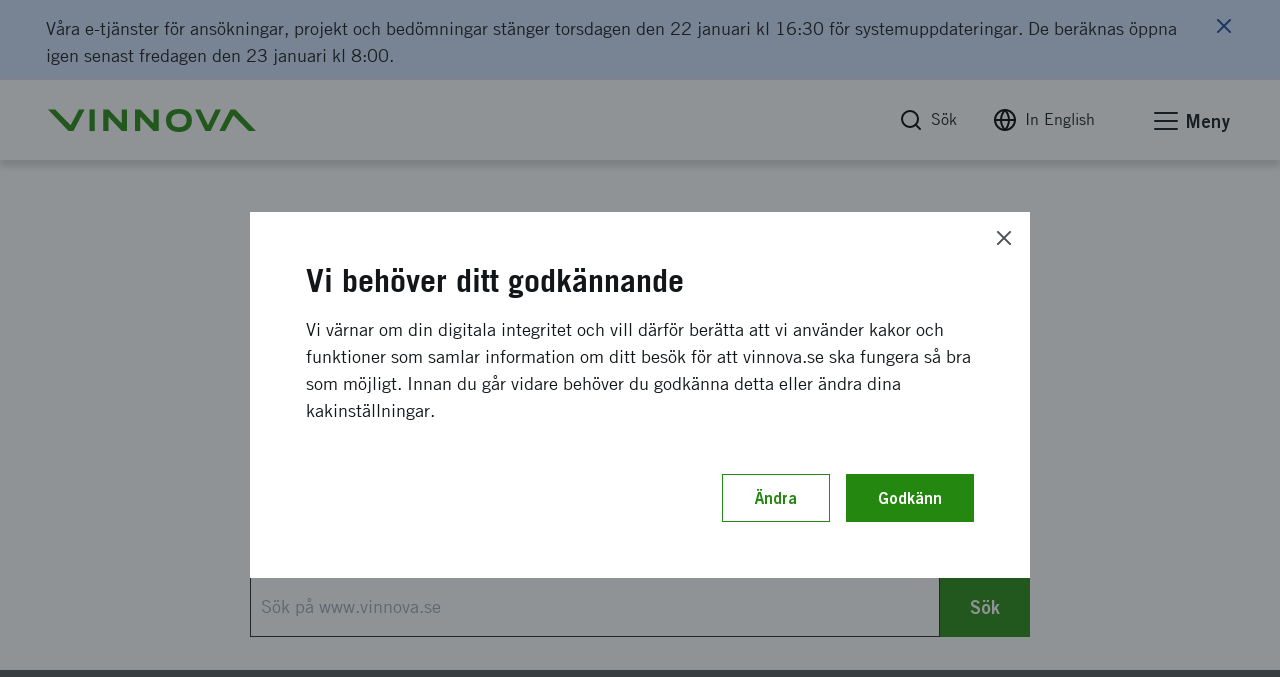

--- FILE ---
content_type: text/html; charset=utf-8
request_url: https://www.vinnova.se/404
body_size: 17530
content:




<!DOCTYPE html>
<html lang="sv">
<head>
    <script src="https://code.jquery.com/jquery-3.6.0.min.js" nonce="Gv15rymnZx4Wq7HwdG3pXc6YzS/6mYXfBL3LbDN1nhs="></script>

    <script nonce="Gv15rymnZx4Wq7HwdG3pXc6YzS/6mYXfBL3LbDN1nhs=" defer="defer" src="/Static/empty.js"></script>



    


<link rel="stylesheet" href="/Static/Build/stylesheets/critical.css?v=6ZeVojpIEHRFC4Rwwl4418UmEumrFjgLT6LOPg_q6n8">
<link id="load-main-styles" rel="preload" href="/Static/Build/stylesheets/app.css?v=VGKpub0eUm6xLFChkW2ge3dqeJNmQ20evHFYpRz3TJs" as="style">

<script nonce="Gv15rymnZx4Wq7HwdG3pXc6YzS/6mYXfBL3LbDN1nhs=">
    (function () {
        function hasPreloadSupported() {
            var relList = document.createElement('link').relList;
            return !!(relList && relList.supports && relList.supports('preload'));
        }

        function preloadStyles() {
            var __styles = document.getElementById('load-main-styles');

            __styles.onload = function () {
                __styles.setAttribute('type', 'text/css');
                __styles.removeAttribute('as')
                __styles.rel = 'stylesheet'
                __styles.onload = null;
            }
        }

        function directSetStyles() {
            var __styles = document.getElementById('load-main-styles');
            __styles.setAttribute('type', 'text/css');
            __styles.removeAttribute('as')
            __styles.rel = 'stylesheet'
        }

        hasPreloadSupported() ? preloadStyles() : directSetStyles();
    })()


</script>
<noscript><link rel="stylesheet" href="/Static/Build/stylesheets/app.css?v=VGKpub0eUm6xLFChkW2ge3dqeJNmQ20evHFYpRz3TJs"></noscript>
<link rel="stylesheet" href="/Static/build/stylesheets/partials/moduleNewsStyle.css?v=jBgx9PEk1ENtjgsGxGYghIXPYEP_ZagR79CeQdmNyqU">
<link rel="stylesheet" href="/Static/build/stylesheets/partials/reactSearchListBlock.css?v=VTgzetaoa-7w6lDuNIldrEpngTeNyNIRX-z_MHoLpik">
<link rel="stylesheet" href="/Static/build/stylesheets/partials/framework.css?v=ZYkFs-Ukk1AQOrQv6iPpZewcRiSrWFDcV_RHgXL46jo">
<link rel="stylesheet" href="/Static/build/stylesheets/partials/apsisStyle.css?v=LkRYpY0Nmp-eZcHFlzy8ZPiBvJGDugBesbzTMOSBl-E">

<link rel="apple-touch-icon" sizes="180x180" href="/Static/build/images/apple-touch-icon.png">
<link rel="icon" type="image/png" sizes="32x32" href="/Static/build/images/favicon-32x32.png">
<link rel="icon" type="image/png" sizes="16x16" href="/Static/build/images/favicon-16x16.png">
<link rel="mask-icon" href="/Static/build/images/safari-pinned-tab.svg" color="#24870f">
<meta name="msapplication-TileColor" content="#24870f">
<meta name="theme-color" content="#ffffff">

    <link rel="stylesheet" type="text/css" href="/Static/build/stylesheets/print.css?v=_SDgzHJtrgk_zbe9bw2cIABCJLRWhinPBDdRgAlgymw" media="print">

<style nonce="Gv15rymnZx4Wq7HwdG3pXc6YzS/6mYXfBL3LbDN1nhs=">
    html {
        --base-url: "";
    }
</style>


<noscript>
    <link rel="icon" type="image/x-icon" href="/favicon.ico" />
</noscript>
<!-- facebook -->
<meta property="fb:app_id" content="158920367453258">
<meta property="og:title" content="Sidan kunde inte hittas | Vinnova">
<meta property="og:type" content="website">
<meta property="og:url" content="https://www.vinnova.se/404">
<meta property="og:image" content="https://www.vinnova.se/globalassets/bilder/metabilder/vinter2025-vinnova.png">
<meta property="og:description" content="Innehållet du söker finns säkert. Men sidan kan ha blivit flyttad eller avpublicerad av misstag. Skriv i sökrutan nedan vad du letar efter. | Vinnova">

<!-- twitter card -->
<meta name="twitter:card" content="summary">
<meta name="twitter:site" content="vinnovase">
<meta name="twitter:title" content="Sidan kunde inte hittas | Vinnova">
<meta name="twitter:description" content="Innehållet du söker finns säkert. Men sidan kan ha blivit flyttad eller avpublicerad av misstag. Skriv i sökrutan nedan vad du letar efter. | Vinnova">
<meta name="twitter:image" content="https://www.vinnova.se/globalassets/bilder/metabilder/vinter2025-vinnova.png">

<meta content="text/html;charset=utf-8" http-equiv="Content-Type" />
<meta name="viewport" content="width=device-width, initial-scale=1" />

<title>Sidan kunde inte hittas | Vinnova</title>



<meta name="Title" content="Sidan kunde inte hittas | Vinnova">
<meta name="description" content="Innehållet du söker finns säkert. Men sidan kan ha blivit flyttad eller avpublicerad av misstag. Skriv i sökrutan nedan vad du letar efter. | Vinnova">

    <meta name="ROBOTS" content="NOFOLLOW">
    <meta name="ROBOTS" content="NOINDEX">


    

    <script defer nomodule src="/static/build/js/app.es5.support.js"></script>
    <script defer src="/static/build/js/app.js?v=qKIqlWM0HumFcV824SzAqcpnmQqaqij_MwCJ1KJ3lEk"></script>
    <script defer src="https://cdnjs.cloudflare.com/ajax/libs/vanilla-lazyload/10.3.5/lazyload.min.js" integrity="sha384-a2BY8vXEwzlN1qlaI9zMRNk1sD1UyTB89Q9y+0Pa/WOj0bHKCSofsI9k0jJtXtP7" crossorigin="anonymous"></script>

    
    



</head>

<body class="js-off page page-standard" data-app-dom-toggle-receiver="areaoffcanvas" id="body">
    <div class="critical-css-spinner critical-css-area">
        <div class="critical-css-spinner__content">
            <div class="critical-css-spinner__item"></div>
            <div class="critical-css-spinner__item critical-css-spinner__item--2"></div>
            <div class="critical-css-spinner__item critical-css-spinner__item--3"></div>
            <div class="critical-css-spinner__item critical-css-spinner__item--4"></div>
            <div class="critical-css-spinner__item critical-css-spinner__item--5"></div>
        </div>
    </div>
    <div data-level0-delete="_vinnova_aoSearchViewCookie;_vinnova_visited_micro_pages;_vinnova_visited_ao_pages;_vinnova_FirstTimeCookie;_vinnova_ApsisCookie;MATOMO_SESSID;_pk_;_vinnova_apsis;__AL;d7e0f47362;_ga;_gid;_vinnova_Blogg;.EPiForm_VisitorIdentifier;.EPiForm_BID" data-level1-delete="_vinnova_FirstTimeCookie;_vinnova_ApsisCookie;MATOMO_SESSID;_pk_;_vinnova_apsis;__AL;d7e0f47362;_ga;_gid;_vinnova_Blogg;.EPiForm_VisitorIdentifier;.EPiForm_BID" data-level2-delete="_ga;_gid;_vinnova_Blogg;.EPiForm_VisitorIdentifier;.EPiForm_BID"></div>
    <div class="remodal-bg">

        <script nonce="Gv15rymnZx4Wq7HwdG3pXc6YzS/6mYXfBL3LbDN1nhs=">
            document.body.className = document.body.className.replace('js-off', 'js-on');
            app = {} || app;
            app.data = {};
            app.data.services = {};
            app.data.component = {};
        </script>
        <!--ENVIRONMENT: prod-->


        

        




<!-- area: top -->
<div class="area-top critical-css-area">
    
        <div class="module module-noscript">
            <div class="module-message module-message--info module-message--in-top-area" data-module-message>
                <div class="module-message__left">
                    <div class="module-message__icon">
                        <div class="module-message__icon-circle">
                            <i class="icon"></i>
                        </div>
                    </div>
                    <div class="module-message__content">
                        <p>Du har inte javascript p&aring;slaget. Det inneb&auml;r att m&aring;nga funktioner inte fungerar. F&ouml;r mer information om Vinnova, ta kontakt med oss.</p>
                    </div>
                </div>
                <div class="module-message__close">
                    <a href="#" aria-label="Stäng meddelande" class="module-message__close-btn element-button button--close button--close--message" data-module-message-close></a>
                </div>
            </div>
        </div>
        <div class="module module-importanttext" data-module-importanttext="2.224" data-module-importantenddate="46041.33333333333646045.333333333336">
            <div class="module-message module-message--warning module-message--in-top-area" data-module-message>
                <div class="module-message__left">
                    <div class="module-message__icon">
                        <div class="module-message__icon-circle">
                            <i class="icon"></i>
                        </div>
                    </div>
                    <div class="module-message__content" tabIndex="0">
                        <p>V&aring;ra e-tj&auml;nster f&ouml;r ans&ouml;kningar, projekt och bed&ouml;mningar st&auml;nger torsdagen den 22 januari kl 16:30 f&ouml;r systemuppdateringar. De ber&auml;knas &ouml;ppna igen senast fredagen den 23 januari kl 8:00. &nbsp;</p>
                    </div>
                </div>
                <div class="module-message__close">
                    <a href="#" aria-label="Stäng meddelande" class="module-message__close-btn element-button button--close button--close--message" data-module-message-important-close></a>
                </div>
            </div>
        </div>
        <div id="oldBrowser" class="module module-browsertext" data-module-browsertext data-browser-isold style="display: none;">
            <div class="module-message module-message--info module-message--in-top-area" data-module-message>
                <div class="module-message__left">
                    <div class="module-message__icon">
                        <div class="module-message__icon-circle">
                            <i class="icon"></i>
                        </div>
                    </div>
                    <div class="module-message__content" tabIndex="0">
                        <div id="oldbrowsermessage"><p>Du använder version {0} av webbläsaren {1}. Det betyder att vissa funktioner inte fungerar optimalt. Vi rekommenderar att du uppgraderar din webbläsare för att webbplatsen ska fungera så bra som möjligt.&nbsp;</p></div>
                    </div>
                </div>
            </div>
        </div>


    <!-- module: search global -->
    <div class="module no-border-top no-border-bottom hide-for-print">
        <div class="module-search-global hide" data-app-dom-toggle-receiver="globalsearch">
            <div class="row">
                <div class="small-24 columns">
                    <div class="module__content">

                        <div class="component-search-global">
                            <div class="component__container">
                                <div class="row">
                                    <div class="small-24 columns">
                                        <script nonce="Gv15rymnZx4Wq7HwdG3pXc6YzS/6mYXfBL3LbDN1nhs=">
                                            app.data.component.ComponentSearchGlobal = {
                                                searchpage: {
                                                    url: '/sok/',
                                                },
                                            };
                                        </script>
                                        <div class="component__content" id="ComponentSearchGlobal">
                                            <div class="search__field-wrapper">
                                                <form method="get" action="/sok/">
                                                    <div class="search__field-container">
                                                        <input type="search" required="" aria-label="S&#xF6;k p&#xE5; www.vinnova.se" value="" name="q" class="search__field" id="searchGlobal" placeholder="S&#xF6;k p&#xE5; www.vinnova.se">
                                                        <button type="reset" value="" class="reset-button" aria-label="Rensa sökfältet"><i class="icon icon-cancel"></i></button>
                                                    </div>
                                                    <button type="submit" class="search__button element-button button--solid--primary">Sök</button>
                                                </form>
                                            </div>
                                        </div>
                                    </div>
                                </div>
                            </div>
                        </div>

                    </div>
                </div>
            </div>
        </div>
    </div><!-- /search global -->
</div><!-- /top -->
<!-- area: header -->
<header class="area-header critical-css-area" data-area-header="">
    <div class="module-accesskeys" data-module-accesskeys="">
        <a href="#area_main" accesskey="s" class="access-key-background element-link--arrow-after"><span>Till sidans huvudinnehåll</span></a>
        <a href="/webbplatskarta" accesskey="3" tabindex="-1" class="access-key hidden-access-key element-link--arrow-after"><span>Till webbplatskartan</span></a>
        <a href="/nyhetsarkivet" accesskey="2" tabindex="-1" class="access-key hidden-access-key element-link--arrow-after"><span>Till webbplatskartan</span></a>
        <a href="/tillganglighet" accesskey="0" tabindex="-1" class="access-key hidden-access-key element-link--arrow-after"><span>Se tillgänglighetsinformation</span></a>
    </div>
    <div class="header__content-wrapper">
        <div class="header__content">
            <!-- logo -->
            <div class="header__logo-container" data-area-header-item="fixed">
                <div class="logo-link-container hide-for-print">
                    <a href="/" accesskey="1" class="logo-link" role="button" title="Vinnova logotyp, länk till startsidan.">
                        <picture>
                            <source media="print" srcset="/static/build/images/vinnova-complete-black.svg" />
                            <source media="(min-width: 1440px)" srcset="/static/build/images/vinnova-complete-green.svg">
                            <img class="logo" alt="Vinnova - Sveriges innovationsmyndighet, startsida" title="" src="/static/build/images/vinnova-complete-green.svg">
                        </picture>
                    </a>
                </div>
                <img class="show-for-print lazy" src="/static/build/images/lazy-load-image.png" data-src="/Static/build/images/vinnova_print.png" alt="" />
            </div>

            <!-- global navigation -->
            <div class="component-navigation--global" data-area-header-item="fixed">
                <div class="navigation__container">
                    <ul>
                        <li accesskey="4">
                            <a class="element-link element-link--grey" id="globalSearchButton" role="button" href="/sok/" aria-label="Sök" data-app-dom-toggle-trigger="globalsearch">
                                <i class="icon icon-feather-search-black critical-css-hide" aria-hidden="true"></i>
                                <span>Sök</span>
                            </a>
                        </li>
                        <li class="hide-for-small show-for-medium">
                            <a id="changeLangLink1" class="ignore-document-icon element-link element-link--grey"
                               aria-label="Byt språk till engelska"
                               href="#"
                               data-page-id="8"
                               data-query=""
                               data-lang="sv">
                                <i class="icon icon-feather-globe critical-css-hide" aria-hidden="true"></i>
                                <span>In English</span>
                            </a>
                        </li>
                        <li class="hide-for-small show-for-medium">
                        </li>
                        <li>
                            <a href="#" class="no-scroll element-link element-link--grey" id="menu-offcanvas-toggle" role="button" data-app-dom-toggle-trigger="areaoffcanvas">

                                <div class="hamburger hamburger--slider" data-app-dom-toggle-receiver="areaoffcanvas">
                                    <div class="hamburger-box">
                                        <div class="hamburger-inner"></div>
                                    </div>
                                </div>
                                <span>Meny</span>
                            </a>
                        </li>
                    </ul>
                </div>
            </div>

        </div>
    </div>
</header><!-- /header -->

<script nonce="Gv15rymnZx4Wq7HwdG3pXc6YzS/6mYXfBL3LbDN1nhs=">
    async function changeLanguage(currentPageRef, query, lang) {
        console.log("test");
        const response = await fetch(`/Language/ChangeLanguage?currentPageRef=${currentPageRef}&query=${query}&lang=${lang}`);
        const data = await response.json();
        console.log(data);
        if (data.url) {
            window.location.href = data.url;
        }
    }

    // Attach event listener
    document.addEventListener('DOMContentLoaded', function() {
        
        const changeLangLink = document.getElementById('changeLangLink1');
        if (changeLangLink) {
            changeLangLink.addEventListener('click', function(e) {
                e.preventDefault();
                const pageId = this.getAttribute('data-page-id');
                const query = this.getAttribute('data-query');
                const lang = this.getAttribute('data-lang');
                changeLanguage(pageId, query, lang);
            });
        }

        const changeLangLink2 = document.getElementById('changeLangLink2');
        if (changeLangLink2) {
            changeLangLink2.addEventListener('click', function(e) {
                e.preventDefault();
                const pageId = this.getAttribute('data-page-id');
                const query = this.getAttribute('data-query');
                const lang = this.getAttribute('data-lang');
                changeLanguage(pageId, query, lang);
            });
        }
    });
</script>


        <main id="area_main" class="area-main">
            



<div class="area-offcanvas" data-app-dom-toggle-receiver="areaoffcanvas" data-scroll-offcanvas-reciever id="area-offcanvas" aria-hidden="true">
    <div class="area__content" data-scroll-offcanvas>

        


<div class="component-navigation-offcanvas" role="navigation" data-component-navigation-offcanvas="">
    <div class="navigation__container">
        
    <ul>
                <li class="is-parent    ">
                    <div class="link-wrapper">
                        <a class="link element-link element-link--menu-link" aria-label="S&#xE5; st&#xF6;ttar vi innovation" href="/sa-framjar-vi-innovation/">S&#xE5; st&#xF6;ttar vi innovation</a>
                                <button aria-expanded="false" aria-label="Undersidor till S&#xE5; st&#xF6;ttar vi innovation" type="button" class="toggle-button ">
                                    <span class="button-text icon icon-feather-chevron-down"></span>
                                </button>
                    </div>
                    
    <ul>
                <li class="    ">
                    <div class="link-wrapper">
                        <a class="link element-link element-link--menu-link" aria-label="Vi &#xF6;ppnar upp f&#xF6;r innovation som g&#xF6;r skillnad" href="/sa-framjar-vi-innovation/vi-oppnar-upp-for-innovation/">Vi &#xF6;ppnar upp f&#xF6;r innovation som g&#xF6;r skillnad</a>
                    </div>
                    

                </li>
                <li class="    ">
                    <div class="link-wrapper">
                        <a class="link element-link element-link--menu-link" aria-label="En innovativ kraft i en h&#xE5;llbar v&#xE4;rld" href="/sa-framjar-vi-innovation/en-innovativ-kraft-i-en-hallbar-varld/">En innovativ kraft i en h&#xE5;llbar v&#xE4;rld</a>
                    </div>
                    

                </li>
                <li class="is-parent    ">
                    <div class="link-wrapper">
                        <a class="link element-link element-link--menu-link" aria-label="V&#xE5;rt internationella arbete" href="/m/vart-internationella-arbete/">V&#xE5;rt internationella arbete</a>
                                <button aria-expanded="false" aria-label="Undersidor till V&#xE5;rt internationella arbete" type="button" class="toggle-button ">
                                    <span class="button-text icon icon-feather-chevron-down"></span>
                                </button>
                    </div>
                    
    <ul>
                <li class="    ">
                    <div class="link-wrapper">
                        <a class="link element-link element-link--menu-link" aria-label="Kontaktpersoner och internationell n&#xE4;rvaro" href="/m/vart-internationella-arbete/hitta-kontaktperson/">Kontaktpersoner och internationell n&#xE4;rvaro</a>
                    </div>
                    

                </li>
                <li class="    ">
                    <div class="link-wrapper">
                        <a class="link element-link element-link--menu-link" aria-label="Hitta n&#xE4;tverk och program f&#xF6;r finansiering och samarbeten" href="/m/vart-internationella-arbete/hitta-ratt-natverk/">Hitta n&#xE4;tverk och program f&#xF6;r finansiering och samarbeten</a>
                    </div>
                    

                </li>
                <li class="    ">
                    <div class="link-wrapper">
                        <a class="link element-link element-link--menu-link" aria-label="Internationella innovationsinitiativet" href="/m/vart-internationella-arbete/internationella-innovationsinitiativet/">Internationella innovationsinitiativet</a>
                    </div>
                    

                </li>
                <li class="is-parent    ">
                    <div class="link-wrapper">
                        <a class="link element-link element-link--menu-link" aria-label="Eureka &#x2013; samarbete f&#xF6;r industriell forskning och utveckling" href="/m/vart-internationella-arbete/eureka/">Eureka &#x2013; samarbete f&#xF6;r industriell forskning och utveckling</a>
                                <button aria-expanded="false" aria-label="Undersidor till Eureka &#x2013; samarbete f&#xF6;r industriell forskning och utveckling" type="button" class="toggle-button ">
                                    <span class="button-text icon icon-feather-chevron-down"></span>
                                </button>
                    </div>
                    
    <ul>
                <li class="    ">
                    <div class="link-wrapper">
                        <a class="link element-link element-link--menu-link" aria-label="Innowwide" href="/m/vart-internationella-arbete/eureka/innowwide/">Innowwide</a>
                    </div>
                    

                </li>
                <li class="    ">
                    <div class="link-wrapper">
                        <a class="link element-link element-link--menu-link" aria-label="Eureka-kluster finansierar internationellt industriellt samarbete" href="/m/vart-internationella-arbete/eureka/kluster/">Eureka-kluster finansierar internationellt industriellt samarbete</a>
                    </div>
                    

                </li>
    </ul>

                </li>
                <li class="    ">
                    <div class="link-wrapper">
                        <a class="link element-link element-link--menu-link" aria-label="Innovationssamarbete mellan Sverige och Israel" href="/m/vart-internationella-arbete/innovationssamarbete-mellan-sverige-och-israel/">Innovationssamarbete mellan Sverige och Israel</a>
                    </div>
                    

                </li>
                <li class="    ">
                    <div class="link-wrapper">
                        <a class="link element-link element-link--menu-link" aria-label="Vinnova i Singapore  " href="/m/vart-internationella-arbete/singapore/">Vinnova i Singapore  </a>
                    </div>
                    

                </li>
                <li class="is-parent    ">
                    <div class="link-wrapper">
                        <a class="link element-link element-link--menu-link" aria-label="Vinnova hj&#xE4;lper dig i Silicon Valley" href="/m/vart-internationella-arbete/silicon-valley/">Vinnova hj&#xE4;lper dig i Silicon Valley</a>
                                <button aria-expanded="false" aria-label="Undersidor till Vinnova hj&#xE4;lper dig i Silicon Valley" type="button" class="toggle-button ">
                                    <span class="button-text icon icon-feather-chevron-down"></span>
                                </button>
                    </div>
                    
    <ul>
                <li class="is-parent    ">
                    <div class="link-wrapper">
                        <a class="link element-link element-link--menu-link" aria-label="Fellowship vid Nordic Innovation House i Silicon Valley" href="/m/vart-internationella-arbete/silicon-valley/fellowship-vid-nordic-innovation-house-i-silicon-valley/">Fellowship vid Nordic Innovation House i Silicon Valley</a>
                                <button aria-expanded="false" aria-label="Undersidor till Fellowship vid Nordic Innovation House i Silicon Valley" type="button" class="toggle-button ">
                                    <span class="button-text icon icon-feather-chevron-down"></span>
                                </button>
                    </div>
                    
    <ul>
                <li class="is-parent    ">
                    <div class="link-wrapper">
                        <a class="link element-link element-link--menu-link" aria-label="Utveckla er f&#xF6;rst&#xE5;else och kompetens kring innovationssystemet med fellows" href="/m/vart-internationella-arbete/silicon-valley/fellowship-vid-nordic-innovation-house-i-silicon-valley/utveckla-er-forstaelse-och-kompetens-kring-innovationssystemet-med-fellows2/">Utveckla er f&#xF6;rst&#xE5;else och kompetens kring innovationssystemet med fellows</a>
                                <button aria-expanded="false" aria-label="Undersidor till Utveckla er f&#xF6;rst&#xE5;else och kompetens kring innovationssystemet med fellows" type="button" class="toggle-button ">
                                    <span class="button-text icon icon-feather-chevron-down"></span>
                                </button>
                    </div>
                    
    <ul>
                <li class="    ">
                    <div class="link-wrapper">
                        <a class="link element-link element-link--menu-link" aria-label="Stina Berglund" href="/m/vart-internationella-arbete/silicon-valley/fellowship-vid-nordic-innovation-house-i-silicon-valley/utveckla-er-forstaelse-och-kompetens-kring-innovationssystemet-med-fellows2/stina-berglund/">Stina Berglund</a>
                    </div>
                    

                </li>
                <li class="    ">
                    <div class="link-wrapper">
                        <a class="link element-link element-link--menu-link" aria-label="Jessica Becker" href="/m/vart-internationella-arbete/silicon-valley/fellowship-vid-nordic-innovation-house-i-silicon-valley/utveckla-er-forstaelse-och-kompetens-kring-innovationssystemet-med-fellows2/jessica-becker/">Jessica Becker</a>
                    </div>
                    

                </li>
                <li class="    ">
                    <div class="link-wrapper">
                        <a class="link element-link element-link--menu-link" aria-label="Laila Adelson" href="/m/vart-internationella-arbete/silicon-valley/fellowship-vid-nordic-innovation-house-i-silicon-valley/utveckla-er-forstaelse-och-kompetens-kring-innovationssystemet-med-fellows2/laila-adelson2/">Laila Adelson</a>
                    </div>
                    

                </li>
                <li class="    ">
                    <div class="link-wrapper">
                        <a class="link element-link element-link--menu-link" aria-label="Anders Nilsson" href="/m/vart-internationella-arbete/silicon-valley/fellowship-vid-nordic-innovation-house-i-silicon-valley/utveckla-er-forstaelse-och-kompetens-kring-innovationssystemet-med-fellows2/anders-nilsson/">Anders Nilsson</a>
                    </div>
                    

                </li>
                <li class="    ">
                    <div class="link-wrapper">
                        <a class="link element-link element-link--menu-link" aria-label="Anette Nordvall" href="/m/vart-internationella-arbete/silicon-valley/fellowship-vid-nordic-innovation-house-i-silicon-valley/utveckla-er-forstaelse-och-kompetens-kring-innovationssystemet-med-fellows2/anette-nordvall/">Anette Nordvall</a>
                    </div>
                    

                </li>
                <li class="    ">
                    <div class="link-wrapper">
                        <a class="link element-link element-link--menu-link" aria-label="Arash Sangari" href="/m/vart-internationella-arbete/silicon-valley/fellowship-vid-nordic-innovation-house-i-silicon-valley/utveckla-er-forstaelse-och-kompetens-kring-innovationssystemet-med-fellows2/arash-sangari/">Arash Sangari</a>
                    </div>
                    

                </li>
                <li class="    ">
                    <div class="link-wrapper">
                        <a class="link element-link element-link--menu-link" aria-label="Donnie SC Lygonis" href="/m/vart-internationella-arbete/silicon-valley/fellowship-vid-nordic-innovation-house-i-silicon-valley/utveckla-er-forstaelse-och-kompetens-kring-innovationssystemet-med-fellows2/donnie-sc-lygonis/">Donnie SC Lygonis</a>
                    </div>
                    

                </li>
                <li class="    ">
                    <div class="link-wrapper">
                        <a class="link element-link element-link--menu-link" aria-label="Emmy Hall" href="/m/vart-internationella-arbete/silicon-valley/fellowship-vid-nordic-innovation-house-i-silicon-valley/utveckla-er-forstaelse-och-kompetens-kring-innovationssystemet-med-fellows2/emmy-hall/">Emmy Hall</a>
                    </div>
                    

                </li>
                <li class="    ">
                    <div class="link-wrapper">
                        <a class="link element-link element-link--menu-link" aria-label="Erik Sundberg" href="/m/vart-internationella-arbete/silicon-valley/fellowship-vid-nordic-innovation-house-i-silicon-valley/utveckla-er-forstaelse-och-kompetens-kring-innovationssystemet-med-fellows2/erik-sundberg/">Erik Sundberg</a>
                    </div>
                    

                </li>
                <li class="    ">
                    <div class="link-wrapper">
                        <a class="link element-link element-link--menu-link" aria-label="Felicia Gustavsson" href="/m/vart-internationella-arbete/silicon-valley/fellowship-vid-nordic-innovation-house-i-silicon-valley/utveckla-er-forstaelse-och-kompetens-kring-innovationssystemet-med-fellows2/felicia-gustavsson/">Felicia Gustavsson</a>
                    </div>
                    

                </li>
                <li class="    ">
                    <div class="link-wrapper">
                        <a class="link element-link element-link--menu-link" aria-label="Gabriel Granstr&#xF6;m, Programansvarig, Stiftelsen f&#xF6;r kunskaps- och kompetensutveckling" href="/m/vart-internationella-arbete/silicon-valley/fellowship-vid-nordic-innovation-house-i-silicon-valley/utveckla-er-forstaelse-och-kompetens-kring-innovationssystemet-med-fellows2/gabriel-granstrom/">Gabriel Granstr&#xF6;m, Programansvarig, Stiftelsen f&#xF6;r kunskaps- och kompetensutveckling</a>
                    </div>
                    

                </li>
                <li class="    ">
                    <div class="link-wrapper">
                        <a class="link element-link element-link--menu-link" aria-label="Henric Johnson" href="/m/vart-internationella-arbete/silicon-valley/fellowship-vid-nordic-innovation-house-i-silicon-valley/utveckla-er-forstaelse-och-kompetens-kring-innovationssystemet-med-fellows2/henric-johnson/">Henric Johnson</a>
                    </div>
                    

                </li>
                <li class="    ">
                    <div class="link-wrapper">
                        <a class="link element-link element-link--menu-link" aria-label="Ida Kleinau" href="/m/vart-internationella-arbete/silicon-valley/fellowship-vid-nordic-innovation-house-i-silicon-valley/utveckla-er-forstaelse-och-kompetens-kring-innovationssystemet-med-fellows2/ida-kleinau/">Ida Kleinau</a>
                    </div>
                    

                </li>
                <li class="    ">
                    <div class="link-wrapper">
                        <a class="link element-link element-link--menu-link" aria-label="Ingrid Odl&#xE9;n" href="/m/vart-internationella-arbete/silicon-valley/fellowship-vid-nordic-innovation-house-i-silicon-valley/utveckla-er-forstaelse-och-kompetens-kring-innovationssystemet-med-fellows2/ingrid-odlen/">Ingrid Odl&#xE9;n</a>
                    </div>
                    

                </li>
                <li class="    ">
                    <div class="link-wrapper">
                        <a class="link element-link element-link--menu-link" aria-label="Jakob Broman" href="/m/vart-internationella-arbete/silicon-valley/fellowship-vid-nordic-innovation-house-i-silicon-valley/utveckla-er-forstaelse-och-kompetens-kring-innovationssystemet-med-fellows2/jakob-broman/">Jakob Broman</a>
                    </div>
                    

                </li>
                <li class="    ">
                    <div class="link-wrapper">
                        <a class="link element-link element-link--menu-link" aria-label="Jenny Nordl&#xF6;w" href="/m/vart-internationella-arbete/silicon-valley/fellowship-vid-nordic-innovation-house-i-silicon-valley/utveckla-er-forstaelse-och-kompetens-kring-innovationssystemet-med-fellows2/jenny-nordlow/">Jenny Nordl&#xF6;w</a>
                    </div>
                    

                </li>
                <li class="    ">
                    <div class="link-wrapper">
                        <a class="link element-link element-link--menu-link" aria-label="Johanna Skalman" href="/m/vart-internationella-arbete/silicon-valley/fellowship-vid-nordic-innovation-house-i-silicon-valley/utveckla-er-forstaelse-och-kompetens-kring-innovationssystemet-med-fellows2/johanna-skalman/">Johanna Skalman</a>
                    </div>
                    

                </li>
                <li class="    ">
                    <div class="link-wrapper">
                        <a class="link element-link element-link--menu-link" aria-label="Katarina Chowra" href="/m/vart-internationella-arbete/silicon-valley/fellowship-vid-nordic-innovation-house-i-silicon-valley/utveckla-er-forstaelse-och-kompetens-kring-innovationssystemet-med-fellows2/katarina-chowra/">Katarina Chowra</a>
                    </div>
                    

                </li>
                <li class="    ">
                    <div class="link-wrapper">
                        <a class="link element-link element-link--menu-link" aria-label="Marcus R&#xF6;nngren Liu " href="/m/vart-internationella-arbete/silicon-valley/fellowship-vid-nordic-innovation-house-i-silicon-valley/utveckla-er-forstaelse-och-kompetens-kring-innovationssystemet-med-fellows2/marcus-ronngren-liu/">Marcus R&#xF6;nngren Liu </a>
                    </div>
                    

                </li>
                <li class="    ">
                    <div class="link-wrapper">
                        <a class="link element-link element-link--menu-link" aria-label="Minna Sandberg" href="/m/vart-internationella-arbete/silicon-valley/fellowship-vid-nordic-innovation-house-i-silicon-valley/utveckla-er-forstaelse-och-kompetens-kring-innovationssystemet-med-fellows2/minna-sandberg/">Minna Sandberg</a>
                    </div>
                    

                </li>
                <li class="    ">
                    <div class="link-wrapper">
                        <a class="link element-link element-link--menu-link" aria-label="Oscar M&#xF6;rke" href="/m/vart-internationella-arbete/silicon-valley/fellowship-vid-nordic-innovation-house-i-silicon-valley/utveckla-er-forstaelse-och-kompetens-kring-innovationssystemet-med-fellows2/oscar-morke/">Oscar M&#xF6;rke</a>
                    </div>
                    

                </li>
                <li class="    ">
                    <div class="link-wrapper">
                        <a class="link element-link element-link--menu-link" aria-label="Pelle Simonson" href="/m/vart-internationella-arbete/silicon-valley/fellowship-vid-nordic-innovation-house-i-silicon-valley/utveckla-er-forstaelse-och-kompetens-kring-innovationssystemet-med-fellows2/pelle-simonson/">Pelle Simonson</a>
                    </div>
                    

                </li>
                <li class="    ">
                    <div class="link-wrapper">
                        <a class="link element-link element-link--menu-link" aria-label="Per-Arne Lundberg" href="/m/vart-internationella-arbete/silicon-valley/fellowship-vid-nordic-innovation-house-i-silicon-valley/utveckla-er-forstaelse-och-kompetens-kring-innovationssystemet-med-fellows2/per-arne-lundberg/">Per-Arne Lundberg</a>
                    </div>
                    

                </li>
                <li class="    ">
                    <div class="link-wrapper">
                        <a class="link element-link element-link--menu-link" aria-label="Rickard Mosell" href="/m/vart-internationella-arbete/silicon-valley/fellowship-vid-nordic-innovation-house-i-silicon-valley/utveckla-er-forstaelse-och-kompetens-kring-innovationssystemet-med-fellows2/rickard-mosell/">Rickard Mosell</a>
                    </div>
                    

                </li>
                <li class="    ">
                    <div class="link-wrapper">
                        <a class="link element-link element-link--menu-link" aria-label="Shilpi Sinha" href="/m/vart-internationella-arbete/silicon-valley/fellowship-vid-nordic-innovation-house-i-silicon-valley/utveckla-er-forstaelse-och-kompetens-kring-innovationssystemet-med-fellows2/shilpi-sinha/">Shilpi Sinha</a>
                    </div>
                    

                </li>
                <li class="    ">
                    <div class="link-wrapper">
                        <a class="link element-link element-link--menu-link" aria-label="Susanne Nejder&#xE5;s" href="/m/vart-internationella-arbete/silicon-valley/fellowship-vid-nordic-innovation-house-i-silicon-valley/utveckla-er-forstaelse-och-kompetens-kring-innovationssystemet-med-fellows2/susanne-nejderas/">Susanne Nejder&#xE5;s</a>
                    </div>
                    

                </li>
                <li class="    ">
                    <div class="link-wrapper">
                        <a class="link element-link element-link--menu-link" aria-label="&#xC5;sa Wallin" href="/m/vart-internationella-arbete/silicon-valley/fellowship-vid-nordic-innovation-house-i-silicon-valley/utveckla-er-forstaelse-och-kompetens-kring-innovationssystemet-med-fellows2/asa-wallin/">&#xC5;sa Wallin</a>
                    </div>
                    

                </li>
    </ul>

                </li>
                <li class="    ">
                    <div class="link-wrapper">
                        <a class="link element-link element-link--menu-link" aria-label="Fellow Ingrid Odl&#xE9;n" href="/m/vart-internationella-arbete/silicon-valley/fellowship-vid-nordic-innovation-house-i-silicon-valley/fellow-ingrid-odlen/">Fellow Ingrid Odl&#xE9;n</a>
                    </div>
                    

                </li>
                <li class="    ">
                    <div class="link-wrapper">
                        <a class="link element-link element-link--menu-link" aria-label="Fellow Rickard Mosell" href="/m/vart-internationella-arbete/silicon-valley/fellowship-vid-nordic-innovation-house-i-silicon-valley/rickard-mosell/">Fellow Rickard Mosell</a>
                    </div>
                    

                </li>
    </ul>

                </li>
    </ul>

                </li>
                <li class="    ">
                    <div class="link-wrapper">
                        <a class="link element-link element-link--menu-link" aria-label="Vi hj&#xE4;lper dig n&#xE5; ut inom EU" href="/m/vart-internationella-arbete/bryssel/">Vi hj&#xE4;lper dig n&#xE5; ut inom EU</a>
                    </div>
                    

                </li>
    </ul>

                </li>
                <li class="is-parent    ">
                    <div class="link-wrapper">
                        <a class="link element-link element-link--menu-link" aria-label="S&#xE5; skapar vi systemf&#xF6;r&#xE4;ndring med hj&#xE4;lp av innovation" href="/sa-framjar-vi-innovation/systemforandring-med-hjalp-av-innovation/">S&#xE5; skapar vi systemf&#xF6;r&#xE4;ndring med hj&#xE4;lp av innovation</a>
                                <button aria-expanded="false" aria-label="Undersidor till S&#xE5; skapar vi systemf&#xF6;r&#xE4;ndring med hj&#xE4;lp av innovation" type="button" class="toggle-button ">
                                    <span class="button-text icon icon-feather-chevron-down"></span>
                                </button>
                    </div>
                    
    <ul>
                <li class="    ">
                    <div class="link-wrapper">
                        <a class="link element-link element-link--menu-link" aria-label="S&#xE5; arbetar Vinnova med systeminnovation" href="/m/hallbar-systemforandring/">S&#xE5; arbetar Vinnova med systeminnovation</a>
                    </div>
                    

                </li>
                <li class="    ">
                    <div class="link-wrapper">
                        <a class="link element-link element-link--menu-link" aria-label="Systemdemonstratorer - test i verklig milj&#xF6;" href="/m/hallbar-systemforandring/systemdemonstratorer-test-av-system-i-kontrollerad-verklighet/">Systemdemonstratorer - test i verklig milj&#xF6;</a>
                    </div>
                    

                </li>
                <li class="    ">
                    <div class="link-wrapper">
                        <a class="link element-link element-link--menu-link" aria-label="Vinnovas l&#xE5;ngsiktiga innovationssamarbeten" href="/sa-framjar-vi-innovation/systemforandring-med-hjalp-av-innovation/vinnovas-langsiktiga-innovationssamarbeten/">Vinnovas l&#xE5;ngsiktiga innovationssamarbeten</a>
                    </div>
                    

                </li>
                <li class="is-parent    ">
                    <div class="link-wrapper">
                        <a class="link element-link element-link--menu-link" aria-label="J&#xE4;mst&#xE4;lldhet som verktyg f&#xF6;r innovativ samh&#xE4;llsutveckling" href="/m/jamstalldhet-som-verktyg-for-innovativ-samhallsutveckling/">J&#xE4;mst&#xE4;lldhet som verktyg f&#xF6;r innovativ samh&#xE4;llsutveckling</a>
                                <button aria-expanded="false" aria-label="Undersidor till J&#xE4;mst&#xE4;lldhet som verktyg f&#xF6;r innovativ samh&#xE4;llsutveckling" type="button" class="toggle-button ">
                                    <span class="button-text icon icon-feather-chevron-down"></span>
                                </button>
                    </div>
                    
    <ul>
                <li class="    ">
                    <div class="link-wrapper">
                        <a class="link element-link element-link--menu-link" aria-label="J&#xE4;mst&#xE4;lldhet i projektgruppen" href="/m/jamstalldhet-som-verktyg-for-innovativ-samhallsutveckling/jamstalldhet-i-projektgruppen/">J&#xE4;mst&#xE4;lldhet i projektgruppen</a>
                    </div>
                    

                </li>
                <li class="    ">
                    <div class="link-wrapper">
                        <a class="link element-link element-link--menu-link" aria-label="J&#xE4;mst&#xE4;llda effekter av projekten" href="/m/jamstalldhet-som-verktyg-for-innovativ-samhallsutveckling/jamstalldhet-i-projektets-resultat/">J&#xE4;mst&#xE4;llda effekter av projekten</a>
                    </div>
                    

                </li>
                <li class="    ">
                    <div class="link-wrapper">
                        <a class="link element-link element-link--menu-link" aria-label="Vinnovas nya handlingsplan f&#xF6;r j&#xE4;mst&#xE4;lldhet inl&#xE4;mnad till Regeringen" href="/m/jamstalldhet-som-verktyg-for-innovativ-samhallsutveckling/vinnovas-nya-handlingsplan-for-jamstallhet-inlamnad-till-regeringen/">Vinnovas nya handlingsplan f&#xF6;r j&#xE4;mst&#xE4;lldhet inl&#xE4;mnad till Regeringen</a>
                    </div>
                    

                </li>
                <li class="    ">
                    <div class="link-wrapper">
                        <a class="link element-link element-link--menu-link" aria-label="Vad &#xE4;r j&#xE4;mst&#xE4;lld innovation?" href="/m/jamstalldhet-som-verktyg-for-innovativ-samhallsutveckling/vad-ar-jamstalld-innovation/">Vad &#xE4;r j&#xE4;mst&#xE4;lld innovation?</a>
                    </div>
                    

                </li>
                <li class="    ">
                    <div class="link-wrapper">
                        <a class="link element-link element-link--menu-link" aria-label="St&#xE4;rkt fokus p&#xE5; j&#xE4;mst&#xE4;lldhet inom Horisont Europa" href="/m/jamstalldhet-som-verktyg-for-innovativ-samhallsutveckling/starkt-fokus-pa-jamstalldhet-inom-horisont-europa/">St&#xE4;rkt fokus p&#xE5; j&#xE4;mst&#xE4;lldhet inom Horisont Europa</a>
                    </div>
                    

                </li>
    </ul>

                </li>
                <li class="    ">
                    <div class="link-wrapper">
                        <a class="link element-link element-link--menu-link" aria-label="Framtidsprototyper" href="/m/framtidsomraden/framtidsprototyper/">Framtidsprototyper</a>
                    </div>
                    

                </li>
                <li class="is-parent    ">
                    <div class="link-wrapper">
                        <a class="link element-link element-link--menu-link" aria-label="Missionsorienterad innovation - ett nytt s&#xE4;tt att m&#xF6;ta samh&#xE4;llsutmaningar" href="/sa-framjar-vi-innovation/systemforandring-med-hjalp-av-innovation/vad-ar-missionsorienterat-arbetssatt/">Missionsorienterad innovation - ett nytt s&#xE4;tt att m&#xF6;ta samh&#xE4;llsutmaningar</a>
                                <button aria-expanded="false" aria-label="Undersidor till Missionsorienterad innovation - ett nytt s&#xE4;tt att m&#xF6;ta samh&#xE4;llsutmaningar" type="button" class="toggle-button ">
                                    <span class="button-text icon icon-feather-chevron-down"></span>
                                </button>
                    </div>
                    
    <ul>
                <li class="    ">
                    <div class="link-wrapper">
                        <a class="link element-link element-link--menu-link" aria-label="Material att f&#xF6;rbereda" href="/sa-framjar-vi-innovation/systemforandring-med-hjalp-av-innovation/vad-ar-missionsorienterat-arbetssatt/forberedelser-av-material/">Material att f&#xF6;rbereda</a>
                    </div>
                    

                </li>
    </ul>

                </li>
                <li class="is-parent    ">
                    <div class="link-wrapper">
                        <a class="link element-link element-link--menu-link" aria-label="Handb&#xF6;cker f&#xF6;r innovation i offentlig sektor" href="/sa-framjar-vi-innovation/systemforandring-med-hjalp-av-innovation/handbocker-for-innovation-i-offentlig-sektor/">Handb&#xF6;cker f&#xF6;r innovation i offentlig sektor</a>
                                <button aria-expanded="false" aria-label="Undersidor till Handb&#xF6;cker f&#xF6;r innovation i offentlig sektor" type="button" class="toggle-button ">
                                    <span class="button-text icon icon-feather-chevron-down"></span>
                                </button>
                    </div>
                    
    <ul>
                <li class="    ">
                    <div class="link-wrapper">
                        <a class="link element-link element-link--menu-link" aria-label="Playbook f&#xF6;r innovationsekosystem &#x2013; en praktiskt v&#xE4;gledning f&#xF6;r regioner och utvecklingsmilj&#xF6;er" href="/sa-framjar-vi-innovation/systemforandring-med-hjalp-av-innovation/handbocker-for-innovation-i-offentlig-sektor/playbook-for-innovationsekosystem--en-praktiskt-vagledning-for-regioner-och-utvecklingsmiljoer/">Playbook f&#xF6;r innovationsekosystem &#x2013; en praktiskt v&#xE4;gledning f&#xF6;r regioner och utvecklingsmilj&#xF6;er</a>
                    </div>
                    

                </li>
                <li class="is-parent    ">
                    <div class="link-wrapper">
                        <a class="link element-link element-link--menu-link" aria-label="Tre smarta steg f&#xF6;r att lyfta innovation i offentlig sektor" href="/sa-framjar-vi-innovation/systemforandring-med-hjalp-av-innovation/handbocker-for-innovation-i-offentlig-sektor/oecds-handbok---tre-steg-for-innovation-i-offentlig-sektor/">Tre smarta steg f&#xF6;r att lyfta innovation i offentlig sektor</a>
                                <button aria-expanded="false" aria-label="Undersidor till Tre smarta steg f&#xF6;r att lyfta innovation i offentlig sektor" type="button" class="toggle-button ">
                                    <span class="button-text icon icon-feather-chevron-down"></span>
                                </button>
                    </div>
                    
    <ul>
                <li class="    ">
                    <div class="link-wrapper">
                        <a class="link element-link element-link--menu-link" aria-label="Handbok i tre steg f&#xF6;r innovation i offentlig verksamhet" href="/sa-framjar-vi-innovation/systemforandring-med-hjalp-av-innovation/handbocker-for-innovation-i-offentlig-sektor/oecds-handbok---tre-steg-for-innovation-i-offentlig-sektor/handbok-i-tre-steg-for-innovation-i-offentlig-verksamhet/">Handbok i tre steg f&#xF6;r innovation i offentlig verksamhet</a>
                    </div>
                    

                </li>
    </ul>

                </li>
    </ul>

                </li>
    </ul>

                </li>
    </ul>

                </li>
                <li class="is-parent    ">
                    <div class="link-wrapper">
                        <a class="link element-link element-link--menu-link" aria-label="Expertisomr&#xE5;den och &#xE4;mnen" href="/expertisomraden-och-amnen/">Expertisomr&#xE5;den och &#xE4;mnen</a>
                                <button aria-expanded="false" aria-label="Undersidor till Expertisomr&#xE5;den och &#xE4;mnen" type="button" class="toggle-button ">
                                    <span class="button-text icon icon-feather-chevron-down"></span>
                                </button>
                    </div>
                    
    <ul>
                <li class="    ">
                    <div class="link-wrapper">
                        <a class="link element-link element-link--menu-link" aria-label="Framtidens teknik och digitalisering" href="/expertisomraden-och-amnen/framtidens-teknik-och-digitalisering/">Framtidens teknik och digitalisering</a>
                    </div>
                    

                </li>
                <li class="    ">
                    <div class="link-wrapper">
                        <a class="link element-link element-link--menu-link" aria-label="H&#xE4;lsa och livskvalitet" href="/expertisomraden-och-amnen/halsa-och-livskvalitet/">H&#xE4;lsa och livskvalitet</a>
                    </div>
                    

                </li>
                <li class="    ">
                    <div class="link-wrapper">
                        <a class="link element-link element-link--menu-link" aria-label="Inkubation, startups och scaleups" href="/expertisomraden-och-amnen/inkubation-startups-och-scaleups/">Inkubation, startups och scaleups</a>
                    </div>
                    

                </li>
                <li class="    ">
                    <div class="link-wrapper">
                        <a class="link element-link element-link--menu-link" aria-label="Material, produktion och transport" href="/expertisomraden-och-amnen/material-produktion-och-transport/">Material, produktion och transport</a>
                    </div>
                    

                </li>
                <li class="    ">
                    <div class="link-wrapper">
                        <a class="link element-link element-link--menu-link" aria-label="Samh&#xE4;lle och mobilitet" href="/expertisomraden-och-amnen/samhalle-och-mobilitet/">Samh&#xE4;lle och mobilitet</a>
                    </div>
                    

                </li>
                <li class="    ">
                    <div class="link-wrapper">
                        <a class="link element-link element-link--menu-link" aria-label="S&#xE4;kerhet och resiliens" href="/expertisomraden-och-amnen/sakerhet-och-resiliens/">S&#xE4;kerhet och resiliens</a>
                    </div>
                    

                </li>
                <li class="    ">
                    <div class="link-wrapper">
                        <a class="link element-link element-link--menu-link" aria-label="&#xC4;mnen inom forskning och innovation" href="/expertisomraden-och-amnen/expertis/">&#xC4;mnen inom forskning och innovation</a>
                    </div>
                    

                </li>
    </ul>

                </li>
                <li class="is-parent    ">
                    <div class="link-wrapper">
                        <a class="link element-link element-link--menu-link" aria-label="Finansiering av innovation" href="/sok-finansiering/">Finansiering av innovation</a>
                                <button aria-expanded="false" aria-label="Undersidor till Finansiering av innovation" type="button" class="toggle-button ">
                                    <span class="button-text icon icon-feather-chevron-down"></span>
                                </button>
                    </div>
                    
    <ul>
                <li class="    ">
                    <div class="link-wrapper">
                        <a class="link element-link element-link--menu-link" aria-label="Hitta finansiering" href="/sok-finansiering/hitta-finansiering/">Hitta finansiering</a>
                    </div>
                    

                </li>
                <li class="is-parent    ">
                    <div class="link-wrapper">
                        <a class="link element-link element-link--menu-link" aria-label="Regler och villkor f&#xF6;r finansiering" href="/sok-finansiering/regler-for-finansiering/">Regler och villkor f&#xF6;r finansiering</a>
                                <button aria-expanded="false" aria-label="Undersidor till Regler och villkor f&#xF6;r finansiering" type="button" class="toggle-button ">
                                    <span class="button-text icon icon-feather-chevron-down"></span>
                                </button>
                    </div>
                    
    <ul>
                <li class="is-parent    ">
                    <div class="link-wrapper">
                        <a class="link element-link element-link--menu-link" aria-label="Vinnovas allm&#xE4;nna villkor f&#xF6;r bidrag" href="/sok-finansiering/regler-for-finansiering/allmanna-villkor/">Vinnovas allm&#xE4;nna villkor f&#xF6;r bidrag</a>
                                <button aria-expanded="false" aria-label="Undersidor till Vinnovas allm&#xE4;nna villkor f&#xF6;r bidrag" type="button" class="toggle-button ">
                                    <span class="button-text icon icon-feather-chevron-down"></span>
                                </button>
                    </div>
                    
    <ul>
                <li class="    ">
                    <div class="link-wrapper">
                        <a class="link element-link element-link--menu-link" aria-label="Att t&#xE4;nka p&#xE5; inf&#xF6;r budgetering och redovisning" href="/sok-finansiering/regler-for-finansiering/allmanna-villkor/att-tanka-pa-infor-budgetering-och-redovisning/">Att t&#xE4;nka p&#xE5; inf&#xF6;r budgetering och redovisning</a>
                    </div>
                    

                </li>
    </ul>

                </li>
                <li class="    ">
                    <div class="link-wrapper">
                        <a class="link element-link element-link--menu-link" aria-label="Statligt st&#xF6;d till ekonomisk verksamhet (f&#xF6;retag)" href="/sok-finansiering/regler-for-finansiering/statligt-stod/">Statligt st&#xF6;d till ekonomisk verksamhet (f&#xF6;retag)</a>
                    </div>
                    

                </li>
    </ul>

                </li>
                <li class="    ">
                    <div class="link-wrapper">
                        <a class="link element-link element-link--menu-link" aria-label="S&#xE5; g&#xE5;r det till att s&#xF6;ka finansiering" href="/sok-finansiering/sa-har-gar-det-till/">S&#xE5; g&#xE5;r det till att s&#xF6;ka finansiering</a>
                    </div>
                    

                </li>
                <li class="    ">
                    <div class="link-wrapper">
                        <a class="link element-link element-link--menu-link" aria-label="S&#xE5; h&#xE4;r fyller du i ans&#xF6;kan" href="/sok-finansiering/sa-har-fyller-du-i-ansokan/">S&#xE5; h&#xE4;r fyller du i ans&#xF6;kan</a>
                    </div>
                    

                </li>
                <li class="    ">
                    <div class="link-wrapper">
                        <a class="link element-link element-link--menu-link" aria-label="F&#xF6;lj upp resultat" href="/sok-finansiering/folj-upp-resultat/">F&#xF6;lj upp resultat</a>
                    </div>
                    

                </li>
                <li class="    ">
                    <div class="link-wrapper">
                        <a class="link element-link element-link--menu-link" aria-label="Ord och roller som &#xE4;r bra att k&#xE4;nna till" href="/sok-finansiering/ord-och-roller-som-ar-bra-att-kanna-till/">Ord och roller som &#xE4;r bra att k&#xE4;nna till</a>
                    </div>
                    

                </li>
    </ul>

                </li>
                <li class="is-parent    ">
                    <div class="link-wrapper">
                        <a class="link element-link element-link--menu-link" aria-label="Aktuellt" href="/aktuellt/">Aktuellt</a>
                                <button aria-expanded="false" aria-label="Undersidor till Aktuellt" type="button" class="toggle-button ">
                                    <span class="button-text icon icon-feather-chevron-down"></span>
                                </button>
                    </div>
                    
    <ul>
                <li class="    ">
                    <div class="link-wrapper">
                        <a class="link element-link element-link--menu-link" aria-label="M&#xF6;ten och seminarier" href="/aktuellt/kalender/">M&#xF6;ten och seminarier</a>
                    </div>
                    

                </li>
                <li class="is-parent    ">
                    <div class="link-wrapper">
                        <a class="link element-link element-link--menu-link" aria-label="Nyhetsrum" href="/m/nyhetsrum/">Nyhetsrum</a>
                                <button aria-expanded="false" aria-label="Undersidor till Nyhetsrum" type="button" class="toggle-button ">
                                    <span class="button-text icon icon-feather-chevron-down"></span>
                                </button>
                    </div>
                    
    <ul>
                <li class="    ">
                    <div class="link-wrapper">
                        <a class="link element-link element-link--menu-link" aria-label="Pressbilder" href="/m/nyhetsrum/pressbilder/">Pressbilder</a>
                    </div>
                    

                </li>
                <li class="is-parent    ">
                    <div class="link-wrapper">
                        <a class="link element-link element-link--menu-link" aria-label="Prenumerera p&#xE5; nyhetsbrev och f&#xF6;lj oss i v&#xE5;ra kanaler" href="/m/nyhetsrum/prenumerera-pa-nyhetsbrev-och-folj-oss-i-vara-kanaler/">Prenumerera p&#xE5; nyhetsbrev och f&#xF6;lj oss i v&#xE5;ra kanaler</a>
                                <button aria-expanded="false" aria-label="Undersidor till Prenumerera p&#xE5; nyhetsbrev och f&#xF6;lj oss i v&#xE5;ra kanaler" type="button" class="toggle-button ">
                                    <span class="button-text icon icon-feather-chevron-down"></span>
                                </button>
                    </div>
                    
    <ul>
                <li class="    ">
                    <div class="link-wrapper">
                        <a class="link element-link element-link--menu-link" aria-label="Prenumerera p&#xE5; Vinnovas nyhetsbrev om Horisont Europa" href="/m/nyhetsrum/prenumerera-pa-nyhetsbrev-och-folj-oss-i-vara-kanaler/vinnovas-nyhetsbrev-om-horisont-europa/">Prenumerera p&#xE5; Vinnovas nyhetsbrev om Horisont Europa</a>
                    </div>
                    

                </li>
                <li class="    ">
                    <div class="link-wrapper">
                        <a class="link element-link element-link--menu-link" aria-label="Prenumerera p&#xE5; nyheter fr&#xE5;n Sveriges forsknings- och innovationskontor i Bryssel" href="/m/nyhetsrum/prenumerera-pa-nyhetsbrev-och-folj-oss-i-vara-kanaler/prenumerera-pa-sweris-nyhetsbrev/">Prenumerera p&#xE5; nyheter fr&#xE5;n Sveriges forsknings- och innovationskontor i Bryssel</a>
                    </div>
                    

                </li>
                <li class="    ">
                    <div class="link-wrapper">
                        <a class="link element-link element-link--menu-link" aria-label="Prenumerera p&#xE5; nyheter om excellenskluster" href="/m/nyhetsrum/prenumerera-pa-nyhetsbrev-och-folj-oss-i-vara-kanaler/prenumerera-pa-innehall-om-excellenskluster/">Prenumerera p&#xE5; nyheter om excellenskluster</a>
                    </div>
                    

                </li>
    </ul>

                </li>
                <li class="    ">
                    <div class="link-wrapper">
                        <a class="link element-link element-link--menu-link" aria-label="Vinnovas logotyp" href="/m/nyhetsrum/logotyp/">Vinnovas logotyp</a>
                    </div>
                    

                </li>
    </ul>

                </li>
    </ul>

                </li>
                <li class="is-parent    ">
                    <div class="link-wrapper">
                        <a class="link element-link element-link--menu-link" aria-label="Horisont Europa" href="/m/horisont-europa/">Horisont Europa</a>
                                <button aria-expanded="false" aria-label="Undersidor till Horisont Europa" type="button" class="toggle-button ">
                                    <span class="button-text icon icon-feather-chevron-down"></span>
                                </button>
                    </div>
                    
    <ul>
                <li class="    ">
                    <div class="link-wrapper">
                        <a class="link element-link element-link--menu-link" aria-label="Aktuellt inom Horisont Europa" href="/m/horisont-europa/aktuellt/">Aktuellt inom Horisont Europa</a>
                    </div>
                    

                </li>
                <li class="    ">
                    <div class="link-wrapper">
                        <a class="link element-link element-link--menu-link" aria-label="S&#xF6;ka finansiering fr&#xE5;n Horisont&#x202F;Europa&#xA0;" href="/m/horisont-europa/soka-finansiering/">S&#xF6;ka finansiering fr&#xE5;n Horisont&#x202F;Europa&#xA0;</a>
                    </div>
                    

                </li>
                <li class="    ">
                    <div class="link-wrapper">
                        <a class="link element-link element-link--menu-link" aria-label="St&#xF6;d f&#xF6;r sm&#xE5; och medelstora f&#xF6;retag" href="/m/horisont-europa/finansiering-for-sma-och-medelstora-foretag/">St&#xF6;d f&#xF6;r sm&#xE5; och medelstora f&#xF6;retag</a>
                    </div>
                    

                </li>
                <li class="    ">
                    <div class="link-wrapper">
                        <a class="link element-link element-link--menu-link" aria-label="Nationella kontaktpersoner f&#xF6;r Horisont Europa" href="/m/horisont-europa/kontakt/">Nationella kontaktpersoner f&#xF6;r Horisont Europa</a>
                    </div>
                    

                </li>
    </ul>

                </li>
                <li class="is-parent    ">
                    <div class="link-wrapper">
                        <a class="link element-link element-link--menu-link" aria-label="Om oss" href="/om-oss/">Om oss</a>
                                <button aria-expanded="false" aria-label="Undersidor till Om oss" type="button" class="toggle-button ">
                                    <span class="button-text icon icon-feather-chevron-down"></span>
                                </button>
                    </div>
                    
    <ul>
                <li class="is-parent    ">
                    <div class="link-wrapper">
                        <a class="link element-link element-link--menu-link" aria-label="V&#xE5;rt uppdrag " href="/om-oss/vart-uppdrag/">V&#xE5;rt uppdrag </a>
                                <button aria-expanded="false" aria-label="Undersidor till V&#xE5;rt uppdrag " type="button" class="toggle-button ">
                                    <span class="button-text icon icon-feather-chevron-down"></span>
                                </button>
                    </div>
                    
    <ul>
                <li class="is-parent    ">
                    <div class="link-wrapper">
                        <a class="link element-link element-link--menu-link" aria-label="Regler som styr v&#xE5;r verksamhet" href="/om-oss/vart-uppdrag/regler-som-styr-var-verksamhet/">Regler som styr v&#xE5;r verksamhet</a>
                                <button aria-expanded="false" aria-label="Undersidor till Regler som styr v&#xE5;r verksamhet" type="button" class="toggle-button ">
                                    <span class="button-text icon icon-feather-chevron-down"></span>
                                </button>
                    </div>
                    
    <ul>
                <li class="    ">
                    <div class="link-wrapper">
                        <a class="link element-link element-link--menu-link" aria-label="Allm&#xE4;nna handlingar och sekretess" href="/om-oss/vart-uppdrag/regler-som-styr-var-verksamhet/allmanna-handlingar-och-sekretess/">Allm&#xE4;nna handlingar och sekretess</a>
                    </div>
                    

                </li>
                <li class="    ">
                    <div class="link-wrapper">
                        <a class="link element-link element-link--menu-link" aria-label="S&#xE5; behandlar vi personuppgifter" href="/om-oss/vart-uppdrag/regler-som-styr-var-verksamhet/personuppgifter/">S&#xE5; behandlar vi personuppgifter</a>
                    </div>
                    

                </li>
                <li class="    ">
                    <div class="link-wrapper">
                        <a class="link element-link element-link--menu-link" aria-label="Din r&#xE4;tt att f&#xE5; hj&#xE4;lp och upplysning" href="/om-oss/vart-uppdrag/regler-som-styr-var-verksamhet/hjalp-och-upplysningar/">Din r&#xE4;tt att f&#xE5; hj&#xE4;lp och upplysning</a>
                    </div>
                    

                </li>
    </ul>

                </li>
                <li class="is-parent    ">
                    <div class="link-wrapper">
                        <a class="link element-link element-link--menu-link" aria-label="Uppdrag fr&#xE5;n regeringen" href="/om-oss/vart-uppdrag/regeringsuppdrag/">Uppdrag fr&#xE5;n regeringen</a>
                                <button aria-expanded="false" aria-label="Undersidor till Uppdrag fr&#xE5;n regeringen" type="button" class="toggle-button ">
                                    <span class="button-text icon icon-feather-chevron-down"></span>
                                </button>
                    </div>
                    
    <ul>
                <li class="    ">
                    <div class="link-wrapper">
                        <a class="link element-link element-link--menu-link" aria-label="Aktuella regeringsuppdrag" href="/om-oss/vart-uppdrag/regeringsuppdrag/aktuella-regeringsuppdrag/">Aktuella regeringsuppdrag</a>
                    </div>
                    

                </li>
                <li class="    ">
                    <div class="link-wrapper">
                        <a class="link element-link element-link--menu-link" aria-label="Regeringsuppdrag slutrapporterade 2025" href="/om-oss/vart-uppdrag/regeringsuppdrag/regeringsuppdrag-slutrapporterade-2025/">Regeringsuppdrag slutrapporterade 2025</a>
                    </div>
                    

                </li>
                <li class="    ">
                    <div class="link-wrapper">
                        <a class="link element-link element-link--menu-link" aria-label="Regeringsuppdrag slutrapporterade 2024" href="/om-oss/vart-uppdrag/regeringsuppdrag/regeringsuppdrag-slutrapporterade-2024/">Regeringsuppdrag slutrapporterade 2024</a>
                    </div>
                    

                </li>
                <li class="    ">
                    <div class="link-wrapper">
                        <a class="link element-link element-link--menu-link" aria-label="Regeringsuppdrag slutrapporterade 2023" href="/om-oss/vart-uppdrag/regeringsuppdrag/regeringsuppdrag-slutrapporterade-2023/">Regeringsuppdrag slutrapporterade 2023</a>
                    </div>
                    

                </li>
                <li class="    ">
                    <div class="link-wrapper">
                        <a class="link element-link element-link--menu-link" aria-label="Regeringsuppdrag slutrapporterade 2022" href="/om-oss/vart-uppdrag/regeringsuppdrag/regeringsuppdrag-slutrapporterade-2022/">Regeringsuppdrag slutrapporterade 2022</a>
                    </div>
                    

                </li>
                <li class="    ">
                    <div class="link-wrapper">
                        <a class="link element-link element-link--menu-link" aria-label="Regeringsuppdrag slutrapporterade 2021" href="/om-oss/vart-uppdrag/regeringsuppdrag/regeringsuppdrag-slutrapporterade-2021/">Regeringsuppdrag slutrapporterade 2021</a>
                    </div>
                    

                </li>
                <li class="    ">
                    <div class="link-wrapper">
                        <a class="link element-link element-link--menu-link" aria-label="Regeringsuppdrag slutrapporterade 2020" href="/om-oss/vart-uppdrag/regeringsuppdrag/regeringsuppdrag-slutrapporterade-2019-har-hittar-du-de-regeringsuppdrag-vi-avslutade-2020/">Regeringsuppdrag slutrapporterade 2020</a>
                    </div>
                    

                </li>
                <li class="    ">
                    <div class="link-wrapper">
                        <a class="link element-link element-link--menu-link" aria-label="Regeringsuppdrag slutrapporterade 2019" href="/om-oss/vart-uppdrag/regeringsuppdrag/regeringsuppdrag-slutrapporterade-2019/">Regeringsuppdrag slutrapporterade 2019</a>
                    </div>
                    

                </li>
                <li class="    ">
                    <div class="link-wrapper">
                        <a class="link element-link element-link--menu-link" aria-label="Regeringsuppdrag som slutrapporterades 2018" href="/om-oss/vart-uppdrag/regeringsuppdrag/regeringsuppdrag-slutrapporterade-2018/">Regeringsuppdrag som slutrapporterades 2018</a>
                    </div>
                    

                </li>
                <li class="    ">
                    <div class="link-wrapper">
                        <a class="link element-link element-link--menu-link" aria-label="Regeringsuppdrag som slutrapporterades 2017" href="/om-oss/vart-uppdrag/regeringsuppdrag/regeringsuppdrag-2017/">Regeringsuppdrag som slutrapporterades 2017</a>
                    </div>
                    

                </li>
    </ul>

                </li>
    </ul>

                </li>
                <li class="is-parent    ">
                    <div class="link-wrapper">
                        <a class="link element-link element-link--menu-link" aria-label="Arbeta hos oss" href="/m/arbeta-hos-oss/">Arbeta hos oss</a>
                                <button aria-expanded="false" aria-label="Undersidor till Arbeta hos oss" type="button" class="toggle-button ">
                                    <span class="button-text icon icon-feather-chevron-down"></span>
                                </button>
                    </div>
                    
    <ul>
                <li class="is-parent    ">
                    <div class="link-wrapper">
                        <a class="link element-link element-link--menu-link" aria-label="Lediga tj&#xE4;nster" href="/m/arbeta-hos-oss/lediga-tjanster/">Lediga tj&#xE4;nster</a>
                                <button aria-expanded="false" aria-label="Undersidor till Lediga tj&#xE4;nster" type="button" class="toggle-button ">
                                    <span class="button-text icon icon-feather-chevron-down"></span>
                                </button>
                    </div>
                    
    <ul>
                <li class="    ">
                    <div class="link-wrapper">
                        <a class="link element-link element-link--menu-link" aria-label="Postdoctoral fellowships standard program  - Japan" href="/m/arbeta-hos-oss/lediga-tjanster/postdoctoral-fellowships-standard-program-japan/">Postdoctoral fellowships standard program  - Japan</a>
                    </div>
                    

                </li>
    </ul>

                </li>
                <li class="is-parent    ">
                    <div class="link-wrapper">
                        <a class="link element-link element-link--menu-link" aria-label="Var med och forma framtiden" href="/m/arbeta-hos-oss/var-med-och-forma-framtiden/">Var med och forma framtiden</a>
                                <button aria-expanded="false" aria-label="Undersidor till Var med och forma framtiden" type="button" class="toggle-button ">
                                    <span class="button-text icon icon-feather-chevron-down"></span>
                                </button>
                    </div>
                    
    <ul>
                <li class="    ">
                    <div class="link-wrapper">
                        <a class="link element-link element-link--menu-link" aria-label="Vinnovas v&#xE4;rdegrund" href="/m/arbeta-hos-oss/var-med-och-forma-framtiden/vinnovas-vardegrund-ram/">Vinnovas v&#xE4;rdegrund</a>
                    </div>
                    

                </li>
    </ul>

                </li>
                <li class="    ">
                    <div class="link-wrapper">
                        <a class="link element-link element-link--menu-link" aria-label="Det h&#xE4;r f&#xE5;r du som medarbetare p&#xE5; Vinnova " href="/m/arbeta-hos-oss/anstallningsvillkor/">Det h&#xE4;r f&#xE5;r du som medarbetare p&#xE5; Vinnova </a>
                    </div>
                    

                </li>
                <li class="is-parent    ">
                    <div class="link-wrapper">
                        <a class="link element-link element-link--menu-link" aria-label="M&#xF6;t v&#xE5;ra medarbetare" href="/m/arbeta-hos-oss/vara-medarbetare/">M&#xF6;t v&#xE5;ra medarbetare</a>
                                <button aria-expanded="false" aria-label="Undersidor till M&#xF6;t v&#xE5;ra medarbetare" type="button" class="toggle-button ">
                                    <span class="button-text icon icon-feather-chevron-down"></span>
                                </button>
                    </div>
                    
    <ul>
                <li class="    ">
                    <div class="link-wrapper">
                        <a class="link element-link element-link--menu-link" aria-label="Cathrine &#xC5;sklint arbetar med att st&#xF6;tta inkubatorverksamheter" href="/m/arbeta-hos-oss/vara-medarbetare/cathrine-asklint/">Cathrine &#xC5;sklint arbetar med att st&#xF6;tta inkubatorverksamheter</a>
                    </div>
                    

                </li>
                <li class="    ">
                    <div class="link-wrapper">
                        <a class="link element-link element-link--menu-link" aria-label="Cassandra Marshall bidrar till att svenska akt&#xF6;rer arbetar mer systematiskt med innovation" href="/m/arbeta-hos-oss/vara-medarbetare/cassandra-marshall/">Cassandra Marshall bidrar till att svenska akt&#xF6;rer arbetar mer systematiskt med innovation</a>
                    </div>
                    

                </li>
                <li class="    ">
                    <div class="link-wrapper">
                        <a class="link element-link element-link--menu-link" aria-label="Jenny Johansson st&#xF6;ttar verksamheten med administration" href="/m/arbeta-hos-oss/vara-medarbetare/jenny-johansson/">Jenny Johansson st&#xF6;ttar verksamheten med administration</a>
                    </div>
                    

                </li>
                <li class="    ">
                    <div class="link-wrapper">
                        <a class="link element-link element-link--menu-link" aria-label="Laurent Saunier fr&#xE4;mjar innovation inom h&#xE4;lsa tillsammans med sin avdelning" href="/m/arbeta-hos-oss/vara-medarbetare/laurent-saunier/">Laurent Saunier fr&#xE4;mjar innovation inom h&#xE4;lsa tillsammans med sin avdelning</a>
                    </div>
                    

                </li>
                <li class="    ">
                    <div class="link-wrapper">
                        <a class="link element-link element-link--menu-link" aria-label="Bianca Dochtorowicz arbetar med innovation p&#xE5; internationell niv&#xE5;" href="/m/arbeta-hos-oss/vara-medarbetare/bianca-dochtorowicz/">Bianca Dochtorowicz arbetar med innovation p&#xE5; internationell niv&#xE5;</a>
                    </div>
                    

                </li>
                <li class="    ">
                    <div class="link-wrapper">
                        <a class="link element-link element-link--menu-link" aria-label="Gustaf Kylberg arbetar som handl&#xE4;ggare med fokus p&#xE5; AI och data" href="/m/arbeta-hos-oss/vara-medarbetare/gustaf-kylberg/">Gustaf Kylberg arbetar som handl&#xE4;ggare med fokus p&#xE5; AI och data</a>
                    </div>
                    

                </li>
    </ul>

                </li>
    </ul>

                </li>
                <li class="is-parent    ">
                    <div class="link-wrapper">
                        <a class="link element-link element-link--menu-link" aria-label="Kontakta oss" href="/om-oss/kontakta-oss/">Kontakta oss</a>
                                <button aria-expanded="false" aria-label="Undersidor till Kontakta oss" type="button" class="toggle-button ">
                                    <span class="button-text icon icon-feather-chevron-down"></span>
                                </button>
                    </div>
                    
    <ul>
                <li class="    ">
                    <div class="link-wrapper">
                        <a class="link element-link element-link--menu-link" aria-label="Fakturera Vinnova" href="/om-oss/kontakta-oss/fakturera-vinnova/">Fakturera Vinnova</a>
                    </div>
                    

                </li>
                <li class="    ">
                    <div class="link-wrapper">
                        <a class="link element-link element-link--menu-link" aria-label="L&#xE4;mna anbud p&#xE5; v&#xE5;ra upphandlingar" href="/om-oss/kontakta-oss/upphandling/">L&#xE4;mna anbud p&#xE5; v&#xE5;ra upphandlingar</a>
                    </div>
                    

                </li>
                <li class="    ">
                    <div class="link-wrapper">
                        <a class="link element-link element-link--menu-link" aria-label="Intern visselbl&#xE5;sarkanal" href="/om-oss/kontakta-oss/visselblasarkanalen/">Intern visselbl&#xE5;sarkanal</a>
                    </div>
                    

                </li>
    </ul>

                </li>
                <li class="is-parent    ">
                    <div class="link-wrapper">
                        <a class="link element-link element-link--menu-link" aria-label="V&#xE5;r organisation" href="/om-oss/organisation/">V&#xE5;r organisation</a>
                                <button aria-expanded="false" aria-label="Undersidor till V&#xE5;r organisation" type="button" class="toggle-button ">
                                    <span class="button-text icon icon-feather-chevron-down"></span>
                                </button>
                    </div>
                    
    <ul>
                <li class="    ">
                    <div class="link-wrapper">
                        <a class="link element-link element-link--menu-link" aria-label="Vinnovas styrelse" href="/om-oss/organisation/vinnovas-styrelse/">Vinnovas styrelse</a>
                    </div>
                    

                </li>
                <li class="    ">
                    <div class="link-wrapper">
                        <a class="link element-link element-link--menu-link" aria-label="Vinnovas ledning" href="/om-oss/organisation/vinnovas-ledning/">Vinnovas ledning</a>
                    </div>
                    

                </li>
                <li class="is-parent    ">
                    <div class="link-wrapper">
                        <a class="link element-link element-link--menu-link" aria-label="V&#xE5;ra omr&#xE5;den" href="/om-oss/organisation/vara-omraden/">V&#xE5;ra omr&#xE5;den</a>
                                <button aria-expanded="false" aria-label="Undersidor till V&#xE5;ra omr&#xE5;den" type="button" class="toggle-button ">
                                    <span class="button-text icon icon-feather-chevron-down"></span>
                                </button>
                    </div>
                    
    <ul>
                <li class="    ">
                    <div class="link-wrapper">
                        <a class="link element-link element-link--menu-link" aria-label="Digital transformation" href="/om-oss/organisation/vara-omraden/digital-transformation/">Digital transformation</a>
                    </div>
                    

                </li>
                <li class="    ">
                    <div class="link-wrapper">
                        <a class="link element-link element-link--menu-link" aria-label="H&#xE5;llbara v&#xE4;rdekedjor" href="/om-oss/organisation/vara-omraden/hallbara-vardekedjor/">H&#xE5;llbara v&#xE4;rdekedjor</a>
                    </div>
                    

                </li>
                <li class="    ">
                    <div class="link-wrapper">
                        <a class="link element-link element-link--menu-link" aria-label="Framtidss&#xE4;kert samh&#xE4;lle" href="/om-oss/organisation/vara-omraden/framtidssakert-samhalle/">Framtidss&#xE4;kert samh&#xE4;lle</a>
                    </div>
                    

                </li>
                <li class="    ">
                    <div class="link-wrapper">
                        <a class="link element-link element-link--menu-link" aria-label="Framv&#xE4;xande teknik och f&#xF6;retag" href="/om-oss/organisation/vara-omraden/framvaxande-teknik-och-foretag/">Framv&#xE4;xande teknik och f&#xF6;retag</a>
                    </div>
                    

                </li>
    </ul>

                </li>
    </ul>

                </li>
    </ul>

                </li>
    </ul>

    </div>
</div>

        <div class="component-navigation-offcanvas" role="navigation">
  <div class="navigation__container">
    <ul>
          <li>
            <div class="link-wrapper">
              <a class="link element-link element-link--menu-link" href="/om-oss/rapporter-och-publikationer/" target=_self title="V&#xE5;ra rapporter">V&#xE5;ra rapporter</a>
            </div>
          </li>
          <li>
            <div class="link-wrapper">
              <a class="link element-link element-link--menu-link" href="/sok-finansiering/projekt/" target=_self title="Projektdatabas">Projektdatabas</a>
            </div>
          </li>
          <li>
            <div class="link-wrapper">
              <a class="link element-link element-link--menu-link" href="https://etjanster.vinnova.se/public/login" target=_blank title="E-tj&#xE4;nster">E-tj&#xE4;nster</a>
            </div>
          </li>
    </ul>
  </div>
</div>

        <div class="component-navigation-offcanvas component-navigation-offcanvas__login-section" role="navigation">
            <div class="navigation__container">
                <ul>
                    <li class="hide-for-medium">
                        <div class="link-wrapper">
                            <a id="changeLangLink2"
                               class="link element-link element-link--menu-link element-link--menu-link--thin-black"
                                href="#"
                               data-page-id="8"
                               data-query=""
                               data-lang="sv">
                                <i class="icon icon-feather-globe"></i>
                                <span>In English</span>
                            </a>
                        </div>
                    </li>
                    <!-- 
                    -->
                </ul>
            </div>
            <!--
            <div class="login-button-wrapper">
                <a href="https://portal.vinnova.se/" rel="noopener" target="_blank" class="element-button button--solid--primary icon icon-feather-log-in-white">Logga in</a>
                <a href="https://minprofil.vinnova.se/public/registration?returnUrl=https:%2F%2Fportal.vinnova.se%2F" style="" rel="noopener" target="_blank" class="element-button button--solid--text-button">Skapa nytt konto</a>
                <a id="closeMenu" href="#" class="hidden" data-app-dom-toggle-trigger="areaoffcanvas" aria-label="Stäng meny"></a>
            </div>
            -->
        </div>
    </div>
</div>




        <div class="module module-navigation-breadcrumb no-border-top no-border-bottom">
            <div class="row">
                <div class="small-24 columns">
                    <div class="module__content">
                        <div class="component-navigation--breadcrumb">
                            <div class="row">
                                <div class="small-24 columns">
                                    <div class="navigation__container">
                                        <ul>
                                                            <li class="link-item link-item__last">
                                                                    <span class="chevron icon-feather-breadcrumb-chevron-right"></span>
                                                                <a class="element-link" href="/">
                                                                    <span>Start</span>
                                                                </a>
                                                            </li>
                                                <li class="link-item current">
                                                    <span class="chevron icon-feather-breadcrumb-chevron-right"></span>
                                                    <p class="text">
                                                        <span>Ber&#xE4;tta vad du s&#xF6;ker s&#xE5; hj&#xE4;lper vi dig</span>
                                                    </p>
                                                </li>
                                        </ul>
                                    </div>
                                </div>
                            </div>
                        </div>
                    </div>
                </div>
            </div>
        </div>
            
<div class="module no-border-bottom">
  <div class="module-intro">
    <div class="row">
      <div class="small-24 columns">
        <div class="module__content">
          <div class="module__intro__container">
            <h1 class="title">Berätta vad du söker så hjälper vi dig</h1>
            <p class="preamble">Inneh&#xE5;llet du s&#xF6;ker finns s&#xE4;kert. Men sidan kan ha blivit flyttad eller avpublicerad av misstag. Skriv i s&#xF6;krutan nedan vad du letar efter.</p>
            <div class="component-content-editorial">


              
<p><strong>Hj&auml;lp oss bli b&auml;ttre<br /></strong><a href="mailto:webbredaktor@vinnova.se">Mejla oss g&auml;rna en rad</a> och tala om vilken sida du saknar s&aring; svarar vi dig s&aring; fort vi kan. Win win f&ouml;r b&aring;da parter.&nbsp;</p>
            </div>
              <div class="component-search-global" style="margin-top: 20px;">
                  <div class="component__container">
                      <div class="row">
                          <div class="small-24 columns">
                              <script nonce="Gv15rymnZx4Wq7HwdG3pXc6YzS/6mYXfBL3LbDN1nhs=">
                          app.data.component.ComponentSearchGlobal = {
                            searchpage: {
                              url: '/sok/',
                            },
                          };
                              </script>
                              <div class="component__content" id="ComponentSearchGlobal">
                                  <div class="search__field-wrapper">
                                      <form method="get" action="/sok/">
                                          <div class="search__field-container">
                                              <input type="search" required="" aria-label="Sök på www.vinnova.se" value="" name="q" class="search__field" id="searchGlobal" placeholder="Sök på www.vinnova.se">
                                              <button type="reset" value="" class="reset-button"><i class="icon icon-cancel"></i></button>
                                          </div>
                                          <button type="submit" class="search__button element-button button--solid--turquoise-teal">S&#xF6;k</button>
                                      </form>
                                  </div>
                              </div>
                          </div>
                      </div>
                  </div>
              </div>
          </div>
        </div>
      </div>
    </div>
  </div>
</div>


        </main>

        
<footer class="area-footer">
    <div class="row">
        <div class="columns small-24">
            <div class="footer__content">
                <h1 class="hidden-header text-color-white">Mer information om Vinnova</h1>
                <!-- footer : section container -->
                <div class="section-container">
                    <div class="row">
                        <div class="small-24 medium-12 columns">
                            <div class="row">
                                <div class="small-24 large-12 print-24 columns">
                                    <div class="print-row">
                                        <div class="show-for-print print-6">
                                            <img class="area-footer__logo" src="/Static/build/images/vinnova_print.png" alt="" />
                                        </div>
                                        <div class="section-item print-9">
                                                <h2 class="title">Kontakta oss</h2>
                                            <div class="component-content-editorial">
                                                
<p>vinnova@vinnova.se<br />08-473 30 00<br />Vardagar 8:00-16:30</p>
<p>M&auml;ster Samuelsgatan 56<br />101 58 Stockholm</p>
                                            </div>
                                        </div>
                                        <div class="section-item print-9">
                                            <div class="component-content-editorial">
                                                

                                            </div>
                                        </div>
                                    </div>
                                </div>
                                <div class="small-24 large-12 columns hide-for-print">
                                        <div class="section-item-list">
                                            <h2 class="title">F&#xF6;lj oss i andra kanaler</h2>
                                            
<div class="component-content-editorial">
  <ul>
      <li><a href="/m/nyhetsrum/prenumerera-pa-nyhetsbrev-och-folj-oss-i-vara-kanaler/" class="element-link element-link--white">Prenumerera p&#xE5; v&#xE5;ra nyhetsbrev</a></li>
      <li><a href="/m/inspiration-for-innovation/innovation-en-podd-fran-vinnova/" class="element-link element-link--white">Podden Innovation</a></li>
      <li><a href="https://www.facebook.com/vinnovase" class="element-link element-link--white">Facebook</a></li>
      <li><a href="https://www.linkedin.com/company/vinnova" class="element-link element-link--white">LinkedIn</a></li>
  </ul>
</div>



                                        </div>
                                </div>
                            </div>
                        </div>

                        <div class="small-24 medium-12 columns hide-for-print">
                            <div class="row">
                                <div class="small-24 large-12 columns">
                                        <div class="section-item-list">
                                            <h2 class="title">Om oss</h2>
                                            <div class="component-content-editorial">
                                                
<div class="component-content-editorial">
  <ul>
      <li><a href="/om-oss/" class="element-link element-link--white">Detta &#xE4;r Vinnova</a></li>
      <li><a href="/m/arbeta-hos-oss/" class="element-link element-link--white">Arbeta hos oss</a></li>
      <li><a href="/om-oss/vart-uppdrag/regler-som-styr-var-verksamhet/personuppgifter/" class="element-link element-link--white">S&#xE5; behandlar vi personuppgifter</a></li>
      <li><a href="/om-oss/om-webbplatsen/om-kakor/?forceopengdprcookiesettings=true" class="element-link element-link--white">Dina kakinst&#xE4;llningar</a></li>
      <li><a href="/om-oss/om-webbplatsen/tillganglighet-och-anvandbarhet/rapportera-tillganglighetsproblem/" class="element-link element-link--white">Rapportera tillg&#xE4;nglighetsproblem</a></li>
      <li><a href="/webbplatskarta/" class="element-link element-link--white">Webbplatskarta</a></li>
  </ul>
</div>



                                            </div>
                                        </div>
                                </div>
                                <div class="small-24 large-12 columns">
                                        <div class="section-item-list">
                                            <h2 class="title">Ans&#xF6;kningar och projekt</h2>
                                            <div class="component-content-editorial">
                                                
<div class="component-content-editorial">
  <ul>
      <li><a href="/sok-finansiering/regler-for-finansiering/?returnUrl=https://ansok.vinnova.se" class="element-link element-link--white">S&#xE5; h&#xE4;r ans&#xF6;ker och rapporterar du</a></li>
      <li><a href="https://etjanster.vinnova.se/public/login?returnUrl=https:%2F%2Fansok.vinnova.se%2F%3Flang%3Dsv" class="element-link element-link--white">P&#xE5;b&#xF6;rja en ans&#xF6;kan om finansiering</a></li>
      <li><a href="https://etjanster.vinnova.se/public/login?returnUrl=https:%2F%2Fprojekt.vinnova.se%2F%3Flang%3Dsv" class="element-link element-link--white">Rapportera projekt</a></li>
      <li><a href="https://etjanster.vinnova.se/public/login?returnUrl=https:%2F%2Fprojekt.vinnova.se%2F%3Flang%3Dsv" class="element-link element-link--white">Beg&#xE4;r &#xE4;ndring av projekt</a></li>
      <li><a href="https://etjanster.vinnova.se/public/login?returnUrl=https:%2F%2Fbedomningsportal.vinnova.se%2F%3Flang%3Dsv" class="element-link element-link--white">Bed&#xF6;m ans&#xF6;kningar</a></li>
  </ul>
</div>



                                            </div>
                                        </div>
                                </div>
                            </div>
                        </div>
                    </div>
                </div>
            </div>
        </div>
    </div>
</footer>


        <div id="for-modal" style="display: none;"></div>
       
        <script src="https://forms.apsisforms.com/formbuilder.js"></script>
    </div>
    <div id="statmessage" data-statistics-message="Statistiken &#xE4;r fr&#xE5;n den 3 april 2017 och inkluderar b&#xE5;de den svenska och engelska sidan. "></div>
    <div id="modal-container"></div>
    <input type="hidden" id="gdpr_activated" value="True" />
    
    

    <div data-module-gdpr-cookie-settings data-payload='{"OpenInModal":true,"DefaultView":"AcceptCookies","CurrentCookieValue":-1,"GDPRAcceptCookiesDefaultLevel":"2","GDPRAcceptCookiesHeading":"Vi behöver ditt godkännande","GDPRAcceptCookiesBodyText":"\u003cp\u003eVi v\u0026auml;rnar om din digitala integritet och vill d\u0026auml;rf\u0026ouml;r ber\u0026auml;tta att vi anv\u0026auml;nder kakor och funktioner som samlar information om ditt bes\u0026ouml;k f\u0026ouml;r att vinnova.se ska fungera s\u0026aring; bra som m\u0026ouml;jligt. Innan du g\u0026aring;r vidare beh\u0026ouml;ver du godk\u0026auml;nna detta eller \u0026auml;ndra dina kakinst\u0026auml;llningar.\u0026nbsp;\u003c/p\u003e","GDPRAcceptCookiesAcceptButtonText":"Godkänn","GDPRAcceptCookiesHandleChoicesButtonText":"Ändra","GDPRCookieSettingsHeading":"Kakor och integritet","GDPRCookieSettingsBodyText":"\u003cp\u003eF\u0026ouml;r att vinnova.se ska fungera s\u0026aring; bra som m\u0026ouml;jligt anv\u0026auml;nder vi kakor och andra tekniker f\u0026ouml;r att samla information om ditt bes\u0026ouml;k. Du beh\u0026ouml;ver nu v\u0026auml;lja vilka kakor och funktioner du till\u0026aring;ter. Du kan \u0026auml;ndra dina inst\u0026auml;llningar n\u0026auml;r som helst.\u0026nbsp;\u003c/p\u003e\n\u003cp\u003e\u003ca href=\u0022/link/aa704143101c4746927990533a3ecb99.aspx\u0022\u003eL\u0026auml;s mer om kakor och integritet\u003c/a\u003e\u003c/p\u003e","GDPRCookieSettingsLevel0Heading":"Nödvändiga kakor","GDPRCookieSettingsLevel1Heading":"Filterval och besökta sidor","GDPRCookieSettingsLevel2Heading":"Analys och statistik","GDPRCookieSettingsLevel3Heading":"Personifiering","GDPRCookieSettingsLevel0InfoText":"\u003cp\u003eF\u0026ouml;r att v\u0026aring;r webbplats ska fungera s\u0026auml;tter vi ett f\u0026aring;tal n\u0026ouml;dv\u0026auml;ndiga kakor som ber\u0026auml;ttar att du vill vara anonym. Vi sparar inga uppgifter om ditt bes\u0026ouml;k eller dina val p\u0026aring; webbplatsen.\u0026nbsp;\u003c/p\u003e\n\u003cp\u003eSom anv\u0026auml;ndare kommer du f\u0026aring; en s\u0026auml;mre upplevelse av vinnova.se. Du kommer till exempel inte kunna s\u0026ouml;ka efter information, filtrera inneh\u0026aring;ll efter dina behov, anm\u0026auml;la dig till nyhetsbrev eller ta del av videoklipp eller poddavsnitt. Webbplatsen kommer heller inte minnas vilka sidor eller vilket innh\u0026aring;ll du har bes\u0026ouml;kt tidigare.\u0026nbsp;\u003c/p\u003e","GDPRCookieSettingsLevel1InfoText":"\u003cp\u003eF\u0026ouml;r att du ska kunna anv\u0026auml;nda v\u0026aring;r webbplats s\u0026auml;tter vi kakor som sparar filterval och bes\u0026ouml;kta sidor f\u0026ouml;r att f\u0026ouml;rst\u0026aring; vilka val du gjort under ditt bes\u0026ouml;k p\u0026aring; webbplatsen. Vi samlar inte in n\u0026aring;gon annan information om ditt bes\u0026ouml;k.\u003c/p\u003e\n\u003cp\u003eSom anv\u0026auml;ndare kan du f\u0026aring; en begr\u0026auml;nsad upplevelse av vinnova.se. Du kommer tlll exempel kunna anv\u0026auml;nda v\u0026aring;ra s\u0026ouml;kfunktioner f\u0026ouml;r att filtrera och sortera, men du kommer inte kunna s\u0026ouml;ka p\u0026aring; s\u0026auml;rskilda ord eller begrepp. Du kommer heller inte kunna titta p\u0026aring; videoklipp, anm\u0026auml;la dig till v\u0026aring;ra nyhetsbrev eller kommentera inneh\u0026aring;ll.\u0026nbsp;\u003c/p\u003e","GDPRCookieSettingsLevel2InfoText":"\u003cp\u003eOm du till\u0026aring;ter andra funktioner och tj\u0026auml;nster p\u0026aring; v\u0026aring;r webbplats, kan det inneb\u0026auml;ra att de tj\u0026auml;nsterna s\u0026auml;tter kakor s\u0026aring; att det \u0026ouml;verf\u0026ouml;rs information om ditt bes\u0026ouml;k.\u0026nbsp;\u003c/p\u003e\n\u003cp\u003eVi anv\u0026auml;nder dessa tj\u0026auml;nster f\u0026ouml;r att ta reda p\u0026aring; hur v\u0026aring;r webbplats anv\u0026auml;nds, s\u0026aring; att vi kan f\u0026ouml;rb\u0026auml;ttra inneh\u0026aring;ll och funktioner.\u0026nbsp;\u003c/p\u003e\n\u003cp\u003eSom anv\u0026auml;ndare kommer du f\u0026aring; en fullgod upplevelse av v\u0026aring;r webbplats. Du kommer till exempel kunna titta p\u0026aring; video, lyssna p\u0026aring; v\u0026aring;ra poddavsnitt och anm\u0026auml;la dig till v\u0026aring;ra utskick.\u0026nbsp;\u003c/p\u003e","GDPRCookieSettingsLevel3InfoText":"\u003cp\u003eOm du till\u0026aring;ter att vi anv\u0026auml;nder externa analystj\u0026auml;nster s\u0026auml;tter de tj\u0026auml;nsterna kakor som \u0026ouml;verf\u0026ouml;r information om dig och ditt bes\u0026ouml;k.\u003c/p\u003e\n\u003cp\u003eF\u0026ouml;r att v\u0026auml;rna om din integritet och inte riskera att dina uppgifter lagras n\u0026aring;gonstans har vi st\u0026auml;ngt av dessa kakor som standard.\u003c/p\u003e","GDPRCookieSettingsAlwaysOnText":"ALLTID PÅ","GDPRCookieSettingsOnText":"PÅ","GDPRCookieSettingsOffText":"AV","GDPRCookieSettingsAcceptChoiceButtonText":"Godkänn"}'></div>

    <script nonce="Gv15rymnZx4Wq7HwdG3pXc6YzS/6mYXfBL3LbDN1nhs=">
        (function () {
            function checksStyles() {
                var styles = document.styleSheets;
                for (var i = -1; ++i < styles.length;) {
                    if (styles[i].href !== null && styles[i].href.indexOf('/Static/Build/stylesheets/app.css') !== -1) {
                        return;
                    }
                }
                var __styles = document.getElementById('load-main-styles');
                __styles.setAttribute('type', 'text/css');
                __styles.removeAttribute('as');
                __styles.rel = 'stylesheet';
            }
            checksStyles();
        })();
    </script>

    <script nonce="Gv15rymnZx4Wq7HwdG3pXc6YzS/6mYXfBL3LbDN1nhs=">
        $(document).ready(function() {
            var $form = $('form.EPiServerForms');

            if ($form.length > 0) {
                $form.off('submit').on('submit', function(e) {
                    e.preventDefault();

                    var formData = new FormData(this);
                    var formAction = $(this).attr('action');

                    $.ajax({
                        url: formAction,
                        type: 'POST',
                        data: formData,
                        processData: false,
                        contentType: false,
                        headers: {
                            'RequestVerificationToken': $('input[name="__RequestVerificationToken"]').val()
                        },
                        success: function(response) {
                            var $statusMessage = $form.find('[data-f-form-statusmessage]');

                            if (response.isSuccess) {



                                if (response.redirectUrl && response.redirectUrl !== '-' && response.redirectUrl !== '') {
                                    $.ajax({
                                        url: response.redirectUrl,
                                        type: 'HEAD',
                                        timeout: 3000,
                                        success: function() {
                                            setTimeout(function() {
                                                window.location.href = response.redirectUrl;
                                            }, 1000);
                                        },
                                        error: function(xhr) {
                                            if (xhr.status === 404) {
                                                $statusMessage
                                                    .html(response.message)
                                                    .removeClass('hide')
                                                    .addClass('Form__Success__Message')
                                                    .show();

                                                $('form .Form__MainBody').hide();

                                                $('html, body').animate({
                                                    scrollTop: $statusMessage.offset().top - 100
                                                }, 500);
                                            } else {
                                                // Om andra fel uppstår, gör omdirigeringen ändå
                                                setTimeout(function() {
                                                    window.location.href = response.redirectUrl;
                                                }, 1000);
                                            }
                                        }
                                    });
                                } else {
                                    $statusMessage
                                        .html(response.message)
                                        .removeClass('hide')
                                        .addClass('Form__Success__Message')
                                        .show();

                                    $('form .Form__MainBody').hide();

                                    $('html, body').animate({
                                        scrollTop: $statusMessage.offset().top - 100
                                    }, 500);
                                }

                                if (response.isProgressiveSubmit && response.data && !response.data.isLastestStep) {
                                    $('input[name="__FormCurrentStepIndex"]').val(response.data.currentStepIndex);

                                    if (typeof epi !== 'undefined' &&
                                        typeof epi.EPiServer !== 'undefined' &&
                                        typeof epi.EPiServer.Forms !== 'undefined') {

                                        $form.trigger('formsNavigationNextStep');
                                    }
                                } else {
                                    $form[0].reset();
                                }
                            } else {
                                $statusMessage
                                    .html(response.message || 'Ett fel uppstod vid inskickning av formuläret.')
                                    .removeClass('hide')
                                    .addClass('Form__Error__Message')
                                    .show();
                            }
                        },
                        error: function(xhr, status, error) {
                            console.error('❌ Form submission failed:', error);

                            var $statusMessage = $form.find('[data-f-form-statusmessage]');
                            $statusMessage
                                .html('Ett tekniskt fel uppstod. Vänligen försök igen senare.')
                                .removeClass('hide')
                                .addClass('Form__Error__Message')
                                .show();
                        }
                    });
                });
            }
        });
    </script>
</body>

 <script nonce="Gv15rymnZx4Wq7HwdG3pXc6YzS/6mYXfBL3LbDN1nhs=" defer="defer" src="/Static/empty.js"></script>
<script nonce="Gv15rymnZx4Wq7HwdG3pXc6YzS/6mYXfBL3LbDN1nhs=">
document.addEventListener('DOMContentLoaded',function(){if(typeof FindApi === 'function'){var api = new FindApi();api.setApplicationUrl('/');api.setServiceApiBaseUrl('/find_v2/');api.processEventFromCurrentUri();api.bindWindowEvents();api.bindAClickEvent();api.sendBufferedEvents();}})
</script>


</html>


--- FILE ---
content_type: text/javascript
request_url: https://www.vinnova.se/Static/build/stylesheets/component/lightbox.923335e7ab2b8ca4991a.js
body_size: 13
content:
"use strict";(self.webpackChunkvinnova=self.webpackChunkvinnova||[]).push([[1402],{332:function(n,e,s){s.r(e)}}]);